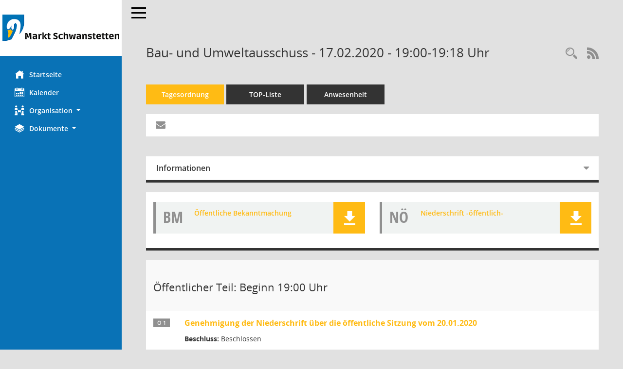

--- FILE ---
content_type: text/css
request_url: http://buergerinfo-schwanstetten.de/config/layout/layout5/config.css
body_size: 10335
content:
/* Angepasstes CSS zu ID schwanstetten (Stand 10.06.2021 09:52:09) */
/* === smc.css === */
#smc_body table tr.smc-new td:first-child:before
{
background-color: #FFBB14;
}
#smc_body table tr.smc-default td:first-child:before, #smc_body table tr.smc-downloaded td:first-child:before
{
background-color: #FFBB14;
}
#smc_body table tr th a, #smc_body table tr td a
{
color: #FFBB14;
}
#smc_body #sidebar-wrapper
{
background-color: #FFBB14;
}
#smc_body #top-bar .nav.navbar-nav > li > a:hover, #smc_body #top-bar .nav.navbar-nav > li > a:focus
{
color: #FFBB14;
}
#smc_body .smc-read-more > a:hover, #smc_body .smc-read-more > a:focus
{
color: #FFBB14;
}
#smc_body .smc-documents > div > div.smc-new
{
border-left: 0.3125rem solid #FFBB14;
}
#smc_body .smc-documents > div > div.smc-downloaded
{
border-left: 0.3125rem solid #FFBB14;
}
#smc_body .smc-documents > div > div .smc-action-group > .btn.btn-todo, #smc_body .smc-documents > div > div .smc-action-group > .btn.todo
{
background-color: #FFBB14;
}
#smc_body .smc-documents > div > div .smc-action-group > .btn.btn-todo:hover, #smc_body .smc-documents > div > div .smc-action-group > .btn.btn-todo:focus, #smc_body .smc-documents > div > div .smc-action-group > .btn.todo:hover, #smc_body .smc-documents > div > div .smc-action-group > .btn.todo:focus
{
background-color: #FFBB14;
}
#smc_body .smc-documents > div > div .smc-el-h > a
{
color: #FFBB14;
}
#smc_body .smc-documents > div > div a:hover, #smc_body .smc-documents > div > div a:focus
{
color: #FFBB14;
}
#smc_body .smc-action-group > .btn
{
background-color: #FFBB14;
}
#smc_body .smc-action-group > .btn.btn-green
{
background-color: #FFBB14;
}
#smc_body .smc-link-normal
{
color: #FFBB14 !important;
}
#smc_body .smc-link-procedure
{
background-color: #FFBB14;
}
#smc_body .smc-navbar.smc-connection-green
{
border-right: 0.9375rem solid #FFBB14;
}
#smc_body .nav.nav-tabs .nav-item.active > .nav-link
{
background-color: #FFBB14;
}
#smc_body .nav.nav-tabs .nav-item.active > .nav-link:before
{
border-left: 2.5rem solid #FFBB14;
}
#smc_body .nav.nav-tabs .nav-item.active > .nav-link:hover, #smc_body .nav.nav-tabs .nav-item.active > .nav-link:focus
{
background-color: #FFBB14;
}
#smc_body .nav.nav-tabs .nav-item > .nav-link:hover, #smc_body .nav.nav-tabs .nav-item > .nav-link:focus
{
background-color: #FFBB14;
}
#smc_body .nav.nav-tabs .nav-item.smc-register-possible > a
{
background-color: #FFBB14;
}
#smc_body .card .card-header.smc-card-uv-leer .card-header-title:after
{
color: #FFBB14;
background-color: #FFBB14;
}
#smc_body .card .card-header.smc-card-uv-aktiv .card-header-title:after
{
background-color: #FFBB14;
}
#smc_body .card .card-header.smc-card-uv-aktiv-erledigt .card-header-title:after
{
background-color: #FFBB14;
}
#smc_body .card .card-header.smc-card-uv-todo .card-header-title:after
{
background-color: #FFBB14;
}
#smc_body .card.card-light > .smc-card-action .card-header-title
{
color: #FFBB14;
}
#smc_body .card.card-light .card-header .card-header-title a
{
color: #FFBB14;
}
#smc_body .card.card-light .card-header .nav.nav-pills > li.active > a
{
background-color: #FFBB14;
}
#smc_body .card.card-light .card-header .nav.nav-pills > li.active > a:hover, #smc_body .card.card-light .card-header .nav.nav-pills > li.active > a:focus
{
background-color: #FFBB14;
}
#smc_body .smc-content-normal a
{
color: #FFBB14 !important;
}
#smc_body .smc-badge-count
{
background-color: #FFBB14;
}
#smc_body .smc-nav-actions > li > a:hover, #smc_body .smc-nav-actions > li > a:focus
{
color: #FFBB14;
}
#smc_body .smc-nav-actions > li > a.mark
{
color: #FFBB14;
}
#smc_body .smc-table .smc-table-row .smc-table-cell a
{
color: #FFBB14;
}
#smc_body .smc-el-h > a
{
color: #FFBB14;
}
:root
{
--blue: #FFBB14;
--green: #FFBB14;
--primary: #FFBB14;
--secondary: #FFBB14;
--success: #FFBB14;
}
a
{
color: #FFBB14;
}
.valid-feedback
{
color: #FFBB14;
}
.was-validated .form-control:valid, .form-control.is-valid
{
border-color: #FFBB14;
}
.was-validated .form-control:valid:focus, .form-control.is-valid:focus
{
border-color: #FFBB14;
}
.was-validated .custom-select:valid, .custom-select.is-valid
{
border-color: #FFBB14;
}
.was-validated .custom-select:valid:focus, .custom-select.is-valid:focus
{
border-color: #FFBB14;
}
.was-validated .form-check-input:valid ~ .form-check-label, .form-check-input.is-valid ~ .form-check-label
{
color: #FFBB14;
}
.was-validated .custom-control-input:valid ~ .custom-control-label, .custom-control-input.is-valid ~ .custom-control-label
{
color: #FFBB14;
}
.was-validated .custom-control-input:valid ~ .custom-control-label::before, .custom-control-input.is-valid ~ .custom-control-label::before
{
border-color: #FFBB14;
}
.was-validated .custom-control-input:valid:focus:not(:checked) ~ .custom-control-label::before, .custom-control-input.is-valid:focus:not(:checked) ~ .custom-control-label::before
{
border-color: #FFBB14;
}
.was-validated .custom-file-input:valid ~ .custom-file-label, .custom-file-input.is-valid ~ .custom-file-label
{
border-color: #FFBB14;
}
.was-validated .custom-file-input:valid:focus ~ .custom-file-label, .custom-file-input.is-valid:focus ~ .custom-file-label
{
border-color: #FFBB14;
}
.btn-primary
{
background-color: #FFBB14;
border-color: #FFBB14;
}
.btn-primary.disabled, .btn-primary:disabled
{
background-color: #FFBB14;
border-color: #FFBB14;
}
.btn-secondary
{
background-color: #FFBB14;
border-color: #FFBB14;
}
.btn-secondary.disabled, .btn-secondary:disabled
{
background-color: #FFBB14;
border-color: #FFBB14;
}
.btn-success
{
background-color: #FFBB14;
border-color: #FFBB14;
}
.btn-success.disabled, .btn-success:disabled
{
background-color: #FFBB14;
border-color: #FFBB14;
}
.btn-outline-primary
{
color: #FFBB14;
border-color: #FFBB14;
}
.btn-outline-primary:hover
{
background-color: #FFBB14;
border-color: #FFBB14;
}
.btn-outline-primary.disabled, .btn-outline-primary:disabled
{
color: #FFBB14;
}
.btn-outline-primary:not(:disabled):not(.disabled):active, .btn-outline-primary:not(:disabled):not(.disabled).active,
.show > .btn-outline-primary.dropdown-toggle
{
background-color: #FFBB14;
border-color: #FFBB14;
}
.btn-outline-secondary
{
color: #FFBB14;
border-color: #FFBB14;
}
.btn-outline-secondary:hover
{
background-color: #FFBB14;
border-color: #FFBB14;
}
.btn-outline-secondary.disabled, .btn-outline-secondary:disabled
{
color: #FFBB14;
}
.btn-outline-secondary:not(:disabled):not(.disabled):active, .btn-outline-secondary:not(:disabled):not(.disabled).active,
.show > .btn-outline-secondary.dropdown-toggle
{
background-color: #FFBB14;
border-color: #FFBB14;
}
.btn-outline-success
{
color: #FFBB14;
border-color: #FFBB14;
}
.btn-outline-success:hover
{
background-color: #FFBB14;
border-color: #FFBB14;
}
.btn-outline-success.disabled, .btn-outline-success:disabled
{
color: #FFBB14;
}
.btn-outline-success:not(:disabled):not(.disabled):active, .btn-outline-success:not(:disabled):not(.disabled).active,
.show > .btn-outline-success.dropdown-toggle
{
background-color: #FFBB14;
border-color: #FFBB14;
}
.btn-link
{
color: #FFBB14;
}
.dropdown-item.active, .dropdown-item:active
{
background-color: #FFBB14;
}
.custom-control-input:checked ~ .custom-control-label::before
{
border-color: #FFBB14;
background-color: #FFBB14;
}
.custom-checkbox .custom-control-input:indeterminate ~ .custom-control-label::before
{
border-color: #FFBB14;
background-color: #FFBB14;
}
.custom-range::-webkit-slider-thumb
{
background-color: #FFBB14;
}
.custom-range::-moz-range-thumb
{
background-color: #FFBB14;
}
.custom-range::-ms-thumb
{
background-color: #FFBB14;
}
.page-link
{
color: #FFBB14;
}
.page-item.active .page-link
{
background-color: #FFBB14;
border-color: #FFBB14;
}
.badge-primary
{
background-color: #FFBB14;
}
.badge-secondary
{
background-color: #FFBB14;
}
.badge-success
{
background-color: #FFBB14;
}
.progress-bar
{
background-color: #FFBB14;
}
.list-group-item.active
{
background-color: #FFBB14;
border-color: #FFBB14;
}
.bg-primary
{
background-color: #FFBB14 !important;
}
.bg-secondary
{
background-color: #FFBB14 !important;
}
.bg-success
{
background-color: #FFBB14 !important;
}
.border-primary
{
border-color: #FFBB14 !important;
}
.border-secondary
{
border-color: #FFBB14 !important;
}
.border-success
{
border-color: #FFBB14 !important;
}
.text-primary
{
color: #FFBB14 !important;
}
.text-secondary
{
color: #FFBB14 !important;
}
.text-success
{
color: #FFBB14 !important;
}
/* Anpassung Logobreite */
#smc_body #sidebar-wrapper .smc-img-logo{max-width:240px;}

/* ab hier folgen individuelle Anpassungen der  digitalfabriX */
#smc_body #sidebar-wrapper {background-color: #0972B6;}
#smc_body #sidebar-wrapper .logo {padding-top: 30px; padding-bottom: 30px;}
#smc_body #sidebar-wrapper ul li > a:hover, #smc_body #sidebar-wrapper ul li > a:active {color: white !important;}
#smc_body #sidebar-wrapper ul li > a, #smc_body #sidebar-wrapper ul li > a:active {color: white !important;}
#smc_body .smc-link-normal:hover, #smc_body .smc-link-normal:focus {color: black !important;}
#smc_body .smc-action-group > .btn:hover, #smc_body .smc-action-group > .btn:focus {background-color: black !important;}
#smc_body {background-color: #E1E1E1 !important;}
#smc_body .navbar-inverse {background-color: #E1E1E1 !important;}
#smc_body #menu-toggle .icon-bar {background-color: black !important;}
#smc_body #menu-toggle:focus .icon-bar, #smc_body #menu-toggle:hover .icon-bar {background-color: black !important;}
#smc_body .smc-link-procedure:hover, #smc_body .smc-link-procedure:focus {background-color: black !important; color:white !important;}
#smc_body .smc-documents > div > div h4 > a:hover {color: black !important;}
#smc_body table tr th a:hover, #smc_body table tr th afocus, #smc_body table tr td a:hover, #smc_body table tr td afocus {color: black !important;}
#smc_body .btn-primary {background-color: #FFBB14 !important;}
#smc_body .btn-primary:hover {background-color: black;}